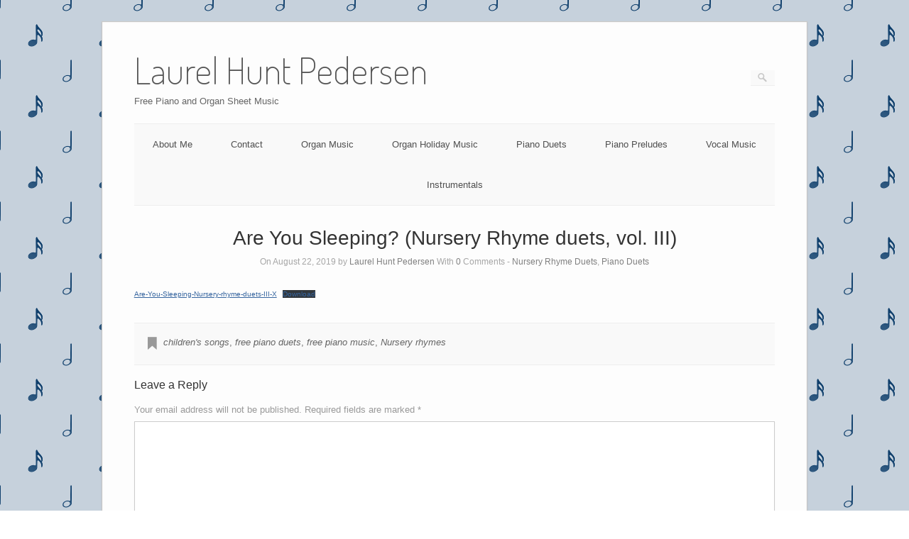

--- FILE ---
content_type: text/html; charset=UTF-8
request_url: https://www.laurelhuntpedersen.com/8848/are-you-sleeping-nursery-rhyme-duets-vol-iii/
body_size: 10275
content:
<!DOCTYPE html>
<html lang="en-US">
<head>
	<meta http-equiv="Content-Type" content="text/html; charset=UTF-8" />

	<link rel="profile" href="http://gmpg.org/xfn/11" />
	<link rel="pingback" href="https://www.laurelhuntpedersen.com/xmlrpc.php" />

	<title>Are You Sleeping? (Nursery Rhyme duets, vol. III) &#8211; Laurel Hunt Pedersen</title>
<meta name='robots' content='max-image-preview:large' />
<link rel='dns-prefetch' href='//stats.wp.com' />
<link rel='dns-prefetch' href='//fonts.googleapis.com' />
<link rel="alternate" type="application/rss+xml" title="Laurel Hunt Pedersen &raquo; Feed" href="https://www.laurelhuntpedersen.com/feed/" />
<link rel="alternate" type="application/rss+xml" title="Laurel Hunt Pedersen &raquo; Comments Feed" href="https://www.laurelhuntpedersen.com/comments/feed/" />
<link rel="alternate" type="application/rss+xml" title="Laurel Hunt Pedersen &raquo; Are You Sleeping? (Nursery Rhyme duets, vol. III) Comments Feed" href="https://www.laurelhuntpedersen.com/8848/are-you-sleeping-nursery-rhyme-duets-vol-iii/feed/" />
<link rel="alternate" title="oEmbed (JSON)" type="application/json+oembed" href="https://www.laurelhuntpedersen.com/wp-json/oembed/1.0/embed?url=https%3A%2F%2Fwww.laurelhuntpedersen.com%2F8848%2Fare-you-sleeping-nursery-rhyme-duets-vol-iii%2F" />
<link rel="alternate" title="oEmbed (XML)" type="text/xml+oembed" href="https://www.laurelhuntpedersen.com/wp-json/oembed/1.0/embed?url=https%3A%2F%2Fwww.laurelhuntpedersen.com%2F8848%2Fare-you-sleeping-nursery-rhyme-duets-vol-iii%2F&#038;format=xml" />
<style id='wp-img-auto-sizes-contain-inline-css' type='text/css'>
img:is([sizes=auto i],[sizes^="auto," i]){contain-intrinsic-size:3000px 1500px}
/*# sourceURL=wp-img-auto-sizes-contain-inline-css */
</style>
<style id='wp-emoji-styles-inline-css' type='text/css'>

	img.wp-smiley, img.emoji {
		display: inline !important;
		border: none !important;
		box-shadow: none !important;
		height: 1em !important;
		width: 1em !important;
		margin: 0 0.07em !important;
		vertical-align: -0.1em !important;
		background: none !important;
		padding: 0 !important;
	}
/*# sourceURL=wp-emoji-styles-inline-css */
</style>
<style id='wp-block-library-inline-css' type='text/css'>
:root{--wp-block-synced-color:#7a00df;--wp-block-synced-color--rgb:122,0,223;--wp-bound-block-color:var(--wp-block-synced-color);--wp-editor-canvas-background:#ddd;--wp-admin-theme-color:#007cba;--wp-admin-theme-color--rgb:0,124,186;--wp-admin-theme-color-darker-10:#006ba1;--wp-admin-theme-color-darker-10--rgb:0,107,160.5;--wp-admin-theme-color-darker-20:#005a87;--wp-admin-theme-color-darker-20--rgb:0,90,135;--wp-admin-border-width-focus:2px}@media (min-resolution:192dpi){:root{--wp-admin-border-width-focus:1.5px}}.wp-element-button{cursor:pointer}:root .has-very-light-gray-background-color{background-color:#eee}:root .has-very-dark-gray-background-color{background-color:#313131}:root .has-very-light-gray-color{color:#eee}:root .has-very-dark-gray-color{color:#313131}:root .has-vivid-green-cyan-to-vivid-cyan-blue-gradient-background{background:linear-gradient(135deg,#00d084,#0693e3)}:root .has-purple-crush-gradient-background{background:linear-gradient(135deg,#34e2e4,#4721fb 50%,#ab1dfe)}:root .has-hazy-dawn-gradient-background{background:linear-gradient(135deg,#faaca8,#dad0ec)}:root .has-subdued-olive-gradient-background{background:linear-gradient(135deg,#fafae1,#67a671)}:root .has-atomic-cream-gradient-background{background:linear-gradient(135deg,#fdd79a,#004a59)}:root .has-nightshade-gradient-background{background:linear-gradient(135deg,#330968,#31cdcf)}:root .has-midnight-gradient-background{background:linear-gradient(135deg,#020381,#2874fc)}:root{--wp--preset--font-size--normal:16px;--wp--preset--font-size--huge:42px}.has-regular-font-size{font-size:1em}.has-larger-font-size{font-size:2.625em}.has-normal-font-size{font-size:var(--wp--preset--font-size--normal)}.has-huge-font-size{font-size:var(--wp--preset--font-size--huge)}.has-text-align-center{text-align:center}.has-text-align-left{text-align:left}.has-text-align-right{text-align:right}.has-fit-text{white-space:nowrap!important}#end-resizable-editor-section{display:none}.aligncenter{clear:both}.items-justified-left{justify-content:flex-start}.items-justified-center{justify-content:center}.items-justified-right{justify-content:flex-end}.items-justified-space-between{justify-content:space-between}.screen-reader-text{border:0;clip-path:inset(50%);height:1px;margin:-1px;overflow:hidden;padding:0;position:absolute;width:1px;word-wrap:normal!important}.screen-reader-text:focus{background-color:#ddd;clip-path:none;color:#444;display:block;font-size:1em;height:auto;left:5px;line-height:normal;padding:15px 23px 14px;text-decoration:none;top:5px;width:auto;z-index:100000}html :where(.has-border-color){border-style:solid}html :where([style*=border-top-color]){border-top-style:solid}html :where([style*=border-right-color]){border-right-style:solid}html :where([style*=border-bottom-color]){border-bottom-style:solid}html :where([style*=border-left-color]){border-left-style:solid}html :where([style*=border-width]){border-style:solid}html :where([style*=border-top-width]){border-top-style:solid}html :where([style*=border-right-width]){border-right-style:solid}html :where([style*=border-bottom-width]){border-bottom-style:solid}html :where([style*=border-left-width]){border-left-style:solid}html :where(img[class*=wp-image-]){height:auto;max-width:100%}:where(figure){margin:0 0 1em}html :where(.is-position-sticky){--wp-admin--admin-bar--position-offset:var(--wp-admin--admin-bar--height,0px)}@media screen and (max-width:600px){html :where(.is-position-sticky){--wp-admin--admin-bar--position-offset:0px}}

/*# sourceURL=wp-block-library-inline-css */
</style><style id='wp-block-file-inline-css' type='text/css'>
.wp-block-file{box-sizing:border-box}.wp-block-file:not(.wp-element-button){font-size:.8em}.wp-block-file.aligncenter{text-align:center}.wp-block-file.alignright{text-align:right}.wp-block-file *+.wp-block-file__button{margin-left:.75em}:where(.wp-block-file){margin-bottom:1.5em}.wp-block-file__embed{margin-bottom:1em}:where(.wp-block-file__button){border-radius:2em;display:inline-block;padding:.5em 1em}:where(.wp-block-file__button):where(a):active,:where(.wp-block-file__button):where(a):focus,:where(.wp-block-file__button):where(a):hover,:where(.wp-block-file__button):where(a):visited{box-shadow:none;color:#fff;opacity:.85;text-decoration:none}
/*# sourceURL=https://www.laurelhuntpedersen.com/wp-includes/blocks/file/style.min.css */
</style>
<style id='global-styles-inline-css' type='text/css'>
:root{--wp--preset--aspect-ratio--square: 1;--wp--preset--aspect-ratio--4-3: 4/3;--wp--preset--aspect-ratio--3-4: 3/4;--wp--preset--aspect-ratio--3-2: 3/2;--wp--preset--aspect-ratio--2-3: 2/3;--wp--preset--aspect-ratio--16-9: 16/9;--wp--preset--aspect-ratio--9-16: 9/16;--wp--preset--color--black: #000000;--wp--preset--color--cyan-bluish-gray: #abb8c3;--wp--preset--color--white: #ffffff;--wp--preset--color--pale-pink: #f78da7;--wp--preset--color--vivid-red: #cf2e2e;--wp--preset--color--luminous-vivid-orange: #ff6900;--wp--preset--color--luminous-vivid-amber: #fcb900;--wp--preset--color--light-green-cyan: #7bdcb5;--wp--preset--color--vivid-green-cyan: #00d084;--wp--preset--color--pale-cyan-blue: #8ed1fc;--wp--preset--color--vivid-cyan-blue: #0693e3;--wp--preset--color--vivid-purple: #9b51e0;--wp--preset--gradient--vivid-cyan-blue-to-vivid-purple: linear-gradient(135deg,rgb(6,147,227) 0%,rgb(155,81,224) 100%);--wp--preset--gradient--light-green-cyan-to-vivid-green-cyan: linear-gradient(135deg,rgb(122,220,180) 0%,rgb(0,208,130) 100%);--wp--preset--gradient--luminous-vivid-amber-to-luminous-vivid-orange: linear-gradient(135deg,rgb(252,185,0) 0%,rgb(255,105,0) 100%);--wp--preset--gradient--luminous-vivid-orange-to-vivid-red: linear-gradient(135deg,rgb(255,105,0) 0%,rgb(207,46,46) 100%);--wp--preset--gradient--very-light-gray-to-cyan-bluish-gray: linear-gradient(135deg,rgb(238,238,238) 0%,rgb(169,184,195) 100%);--wp--preset--gradient--cool-to-warm-spectrum: linear-gradient(135deg,rgb(74,234,220) 0%,rgb(151,120,209) 20%,rgb(207,42,186) 40%,rgb(238,44,130) 60%,rgb(251,105,98) 80%,rgb(254,248,76) 100%);--wp--preset--gradient--blush-light-purple: linear-gradient(135deg,rgb(255,206,236) 0%,rgb(152,150,240) 100%);--wp--preset--gradient--blush-bordeaux: linear-gradient(135deg,rgb(254,205,165) 0%,rgb(254,45,45) 50%,rgb(107,0,62) 100%);--wp--preset--gradient--luminous-dusk: linear-gradient(135deg,rgb(255,203,112) 0%,rgb(199,81,192) 50%,rgb(65,88,208) 100%);--wp--preset--gradient--pale-ocean: linear-gradient(135deg,rgb(255,245,203) 0%,rgb(182,227,212) 50%,rgb(51,167,181) 100%);--wp--preset--gradient--electric-grass: linear-gradient(135deg,rgb(202,248,128) 0%,rgb(113,206,126) 100%);--wp--preset--gradient--midnight: linear-gradient(135deg,rgb(2,3,129) 0%,rgb(40,116,252) 100%);--wp--preset--font-size--small: 13px;--wp--preset--font-size--medium: 20px;--wp--preset--font-size--large: 36px;--wp--preset--font-size--x-large: 42px;--wp--preset--spacing--20: 0.44rem;--wp--preset--spacing--30: 0.67rem;--wp--preset--spacing--40: 1rem;--wp--preset--spacing--50: 1.5rem;--wp--preset--spacing--60: 2.25rem;--wp--preset--spacing--70: 3.38rem;--wp--preset--spacing--80: 5.06rem;--wp--preset--shadow--natural: 6px 6px 9px rgba(0, 0, 0, 0.2);--wp--preset--shadow--deep: 12px 12px 50px rgba(0, 0, 0, 0.4);--wp--preset--shadow--sharp: 6px 6px 0px rgba(0, 0, 0, 0.2);--wp--preset--shadow--outlined: 6px 6px 0px -3px rgb(255, 255, 255), 6px 6px rgb(0, 0, 0);--wp--preset--shadow--crisp: 6px 6px 0px rgb(0, 0, 0);}:where(.is-layout-flex){gap: 0.5em;}:where(.is-layout-grid){gap: 0.5em;}body .is-layout-flex{display: flex;}.is-layout-flex{flex-wrap: wrap;align-items: center;}.is-layout-flex > :is(*, div){margin: 0;}body .is-layout-grid{display: grid;}.is-layout-grid > :is(*, div){margin: 0;}:where(.wp-block-columns.is-layout-flex){gap: 2em;}:where(.wp-block-columns.is-layout-grid){gap: 2em;}:where(.wp-block-post-template.is-layout-flex){gap: 1.25em;}:where(.wp-block-post-template.is-layout-grid){gap: 1.25em;}.has-black-color{color: var(--wp--preset--color--black) !important;}.has-cyan-bluish-gray-color{color: var(--wp--preset--color--cyan-bluish-gray) !important;}.has-white-color{color: var(--wp--preset--color--white) !important;}.has-pale-pink-color{color: var(--wp--preset--color--pale-pink) !important;}.has-vivid-red-color{color: var(--wp--preset--color--vivid-red) !important;}.has-luminous-vivid-orange-color{color: var(--wp--preset--color--luminous-vivid-orange) !important;}.has-luminous-vivid-amber-color{color: var(--wp--preset--color--luminous-vivid-amber) !important;}.has-light-green-cyan-color{color: var(--wp--preset--color--light-green-cyan) !important;}.has-vivid-green-cyan-color{color: var(--wp--preset--color--vivid-green-cyan) !important;}.has-pale-cyan-blue-color{color: var(--wp--preset--color--pale-cyan-blue) !important;}.has-vivid-cyan-blue-color{color: var(--wp--preset--color--vivid-cyan-blue) !important;}.has-vivid-purple-color{color: var(--wp--preset--color--vivid-purple) !important;}.has-black-background-color{background-color: var(--wp--preset--color--black) !important;}.has-cyan-bluish-gray-background-color{background-color: var(--wp--preset--color--cyan-bluish-gray) !important;}.has-white-background-color{background-color: var(--wp--preset--color--white) !important;}.has-pale-pink-background-color{background-color: var(--wp--preset--color--pale-pink) !important;}.has-vivid-red-background-color{background-color: var(--wp--preset--color--vivid-red) !important;}.has-luminous-vivid-orange-background-color{background-color: var(--wp--preset--color--luminous-vivid-orange) !important;}.has-luminous-vivid-amber-background-color{background-color: var(--wp--preset--color--luminous-vivid-amber) !important;}.has-light-green-cyan-background-color{background-color: var(--wp--preset--color--light-green-cyan) !important;}.has-vivid-green-cyan-background-color{background-color: var(--wp--preset--color--vivid-green-cyan) !important;}.has-pale-cyan-blue-background-color{background-color: var(--wp--preset--color--pale-cyan-blue) !important;}.has-vivid-cyan-blue-background-color{background-color: var(--wp--preset--color--vivid-cyan-blue) !important;}.has-vivid-purple-background-color{background-color: var(--wp--preset--color--vivid-purple) !important;}.has-black-border-color{border-color: var(--wp--preset--color--black) !important;}.has-cyan-bluish-gray-border-color{border-color: var(--wp--preset--color--cyan-bluish-gray) !important;}.has-white-border-color{border-color: var(--wp--preset--color--white) !important;}.has-pale-pink-border-color{border-color: var(--wp--preset--color--pale-pink) !important;}.has-vivid-red-border-color{border-color: var(--wp--preset--color--vivid-red) !important;}.has-luminous-vivid-orange-border-color{border-color: var(--wp--preset--color--luminous-vivid-orange) !important;}.has-luminous-vivid-amber-border-color{border-color: var(--wp--preset--color--luminous-vivid-amber) !important;}.has-light-green-cyan-border-color{border-color: var(--wp--preset--color--light-green-cyan) !important;}.has-vivid-green-cyan-border-color{border-color: var(--wp--preset--color--vivid-green-cyan) !important;}.has-pale-cyan-blue-border-color{border-color: var(--wp--preset--color--pale-cyan-blue) !important;}.has-vivid-cyan-blue-border-color{border-color: var(--wp--preset--color--vivid-cyan-blue) !important;}.has-vivid-purple-border-color{border-color: var(--wp--preset--color--vivid-purple) !important;}.has-vivid-cyan-blue-to-vivid-purple-gradient-background{background: var(--wp--preset--gradient--vivid-cyan-blue-to-vivid-purple) !important;}.has-light-green-cyan-to-vivid-green-cyan-gradient-background{background: var(--wp--preset--gradient--light-green-cyan-to-vivid-green-cyan) !important;}.has-luminous-vivid-amber-to-luminous-vivid-orange-gradient-background{background: var(--wp--preset--gradient--luminous-vivid-amber-to-luminous-vivid-orange) !important;}.has-luminous-vivid-orange-to-vivid-red-gradient-background{background: var(--wp--preset--gradient--luminous-vivid-orange-to-vivid-red) !important;}.has-very-light-gray-to-cyan-bluish-gray-gradient-background{background: var(--wp--preset--gradient--very-light-gray-to-cyan-bluish-gray) !important;}.has-cool-to-warm-spectrum-gradient-background{background: var(--wp--preset--gradient--cool-to-warm-spectrum) !important;}.has-blush-light-purple-gradient-background{background: var(--wp--preset--gradient--blush-light-purple) !important;}.has-blush-bordeaux-gradient-background{background: var(--wp--preset--gradient--blush-bordeaux) !important;}.has-luminous-dusk-gradient-background{background: var(--wp--preset--gradient--luminous-dusk) !important;}.has-pale-ocean-gradient-background{background: var(--wp--preset--gradient--pale-ocean) !important;}.has-electric-grass-gradient-background{background: var(--wp--preset--gradient--electric-grass) !important;}.has-midnight-gradient-background{background: var(--wp--preset--gradient--midnight) !important;}.has-small-font-size{font-size: var(--wp--preset--font-size--small) !important;}.has-medium-font-size{font-size: var(--wp--preset--font-size--medium) !important;}.has-large-font-size{font-size: var(--wp--preset--font-size--large) !important;}.has-x-large-font-size{font-size: var(--wp--preset--font-size--x-large) !important;}
/*# sourceURL=global-styles-inline-css */
</style>

<style id='classic-theme-styles-inline-css' type='text/css'>
/*! This file is auto-generated */
.wp-block-button__link{color:#fff;background-color:#32373c;border-radius:9999px;box-shadow:none;text-decoration:none;padding:calc(.667em + 2px) calc(1.333em + 2px);font-size:1.125em}.wp-block-file__button{background:#32373c;color:#fff;text-decoration:none}
/*# sourceURL=/wp-includes/css/classic-themes.min.css */
</style>
<link rel='stylesheet' id='cntctfrm_form_style-css' href='https://www.laurelhuntpedersen.com/wp-content/plugins/contact-form-plugin/css/form_style.css?ver=4.3.5' type='text/css' media='all' />
<link rel='stylesheet' id='origami-css' href='https://www.laurelhuntpedersen.com/wp-content/themes/origami/style.css?ver=1.10.2' type='text/css' media='all' />
<link rel='stylesheet' id='flexslider-css' href='https://www.laurelhuntpedersen.com/wp-content/themes/origami/css/flexslider.css?ver=2.0' type='text/css' media='all' />
<link rel='stylesheet' id='google-webfonts-css' href='https://fonts.googleapis.com/css?family=Terminal+Dosis%3A200%2C400&#038;ver=6.9' type='text/css' media='all' />
<link rel='stylesheet' id='origami-woocommerce-style-css' href='https://www.laurelhuntpedersen.com/wp-content/themes/origami/woocommerce.css?ver=1.10.2' type='text/css' media='all' />
<link rel='stylesheet' id='siteorigin-mobilenav-css' href='https://www.laurelhuntpedersen.com/wp-content/themes/origami/inc/mobilenav/css/mobilenav.css?ver=1.10.2' type='text/css' media='all' />
<script type="text/javascript" src="https://www.laurelhuntpedersen.com/wp-includes/js/jquery/jquery.min.js?ver=3.7.1" id="jquery-core-js"></script>
<script type="text/javascript" src="https://www.laurelhuntpedersen.com/wp-includes/js/jquery/jquery-migrate.min.js?ver=3.4.1" id="jquery-migrate-js"></script>
<script type="text/javascript" src="https://www.laurelhuntpedersen.com/wp-content/themes/origami/js/origami.min.js?ver=1.10.2" id="origami-js"></script>
<script type="text/javascript" src="https://www.laurelhuntpedersen.com/wp-content/themes/origami/js/jquery.flexslider.min.js?ver=2.1" id="flexslider-js"></script>
<script type="text/javascript" id="siteorigin-mobilenav-js-extra">
/* <![CDATA[ */
var mobileNav = {"search":{"url":"https://www.laurelhuntpedersen.com","placeholder":"Search"},"text":{"navigate":"Menu","back":"Back","close":"Close"},"nextIconUrl":"https://www.laurelhuntpedersen.com/wp-content/themes/origami/inc/mobilenav/images/next.png"};
//# sourceURL=siteorigin-mobilenav-js-extra
/* ]]> */
</script>
<script type="text/javascript" src="https://www.laurelhuntpedersen.com/wp-content/themes/origami/inc/mobilenav/js/mobilenav.min.js?ver=1.10.2" id="siteorigin-mobilenav-js"></script>
<link rel="https://api.w.org/" href="https://www.laurelhuntpedersen.com/wp-json/" /><link rel="alternate" title="JSON" type="application/json" href="https://www.laurelhuntpedersen.com/wp-json/wp/v2/posts/8848" /><link rel="EditURI" type="application/rsd+xml" title="RSD" href="https://www.laurelhuntpedersen.com/xmlrpc.php?rsd" />
<meta name="generator" content="WordPress 6.9" />
<link rel="canonical" href="https://www.laurelhuntpedersen.com/8848/are-you-sleeping-nursery-rhyme-duets-vol-iii/" />
<link rel='shortlink' href='https://wp.me/p4jbwj-2iI' />
	<style>img#wpstats{display:none}</style>
		<meta name="viewport" content="width=device-width, initial-scale=1" /><meta http-equiv="X-UA-Compatible" content="IE=edge" />		<style type="text/css">
			.so-mobilenav-mobile + * { display: none; }
			@media screen and (max-width: 480px) { .so-mobilenav-mobile + * { display: block; } .so-mobilenav-standard + * { display: none; } .site-navigation #search-icon { display: none; } }
		</style>
	<style type="text/css" id="custom-background-css">
body.custom-background { background-image: url("https://www.laurelhuntpedersen.com/wp-content/uploads/2013/11/notebg_smaller.png"); background-position: left top; background-size: auto; background-repeat: repeat; background-attachment: fixed; }
</style>
		<style type="text/css" media="screen">
		#footer-widgets .widget { width: 33.333%; }
		@media screen and (max-width: 640px) {
			#footer-widgets .widget { width: auto; float: none; }
		}
	</style>
		<!--[if lt IE 9]>
	<script src="https://www.laurelhuntpedersen.com/wp-content/themes/origami/js/html5shiv.js" type="text/javascript"></script>
	<![endif]-->
	<!--[if (gte IE 6)&(lte IE 8)]>
	<script type="text/javascript" src="https://www.laurelhuntpedersen.com/wp-content/themes/origami/js/selectivizr.js"></script>
	<![endif]-->
	<style type="text/css" id="customizer-css"></style></head>

<body class="wp-singular post-template-default single single-post postid-8848 single-format-standard custom-background wp-theme-origami mobilenav">

<div class="container">

	
	<div id="page-container">
		<a class="skip-link screen-reader-text" href="#content">Skip to content</a>

		
		<div id="logo" >
	<a href="https://www.laurelhuntpedersen.com/" title="Free Piano and Organ Sheet Music" class="logo-link">
					<h1 class="logo">Laurel Hunt Pedersen</h1><br/>
			<h3 class="logo">Free Piano and Organ Sheet Music</h3>
			</a>
	<form role="search" method="get" id="searchform" class="searchform" action="https://www.laurelhuntpedersen.com/">
				<div>
					<label class="screen-reader-text" for="s">Search for:</label>
					<input type="text" value="" name="s" id="s" />
					<input type="submit" id="searchsubmit" value="Search" />
				</div>
			</form></div>


		
		<nav id="menu" class="primary">
	<div id="so-mobilenav-standard-1" data-id="1" class="so-mobilenav-standard"></div><div class="menu-menu-1-container"><ul id="main-menu" class="menu"><li id="menu-item-41" class="menu-item menu-item-type-post_type menu-item-object-page menu-item-41"><a href="https://www.laurelhuntpedersen.com/about-me/">About Me</a></li>
<li id="menu-item-50" class="menu-item menu-item-type-post_type menu-item-object-page menu-item-50"><a href="https://www.laurelhuntpedersen.com/contact/">Contact</a></li>
<li id="menu-item-320" class="menu-item menu-item-type-post_type menu-item-object-page menu-item-320"><a href="https://www.laurelhuntpedersen.com/organ-music/">Organ Music</a></li>
<li id="menu-item-18652" class="menu-item menu-item-type-post_type menu-item-object-page menu-item-18652"><a href="https://www.laurelhuntpedersen.com/organ-holiday-music/">Organ Holiday Music</a></li>
<li id="menu-item-4658" class="menu-item menu-item-type-post_type menu-item-object-page menu-item-4658"><a href="https://www.laurelhuntpedersen.com/piano-music/piano-duets/">Piano Duets</a></li>
<li id="menu-item-4659" class="menu-item menu-item-type-post_type menu-item-object-page menu-item-4659"><a href="https://www.laurelhuntpedersen.com/piano-music/piano-preludes/">Piano Preludes</a></li>
<li id="menu-item-6706" class="menu-item menu-item-type-post_type menu-item-object-page menu-item-6706"><a href="https://www.laurelhuntpedersen.com/vocal-music/">Vocal Music</a></li>
<li id="menu-item-10630" class="menu-item menu-item-type-post_type menu-item-object-page menu-item-10630"><a href="https://www.laurelhuntpedersen.com/instrumentals/">Instrumentals</a></li>
</ul></div><div id="so-mobilenav-mobile-1" data-id="1" class="so-mobilenav-mobile"></div><div class="menu-mobilenav-container"><ul id="mobile-nav-item-wrap-1" class="menu"><li><a href="#" class="mobilenav-main-link" data-id="1"><span class="mobile-nav-icon"></span>Menu</a></li></ul></div></nav>
<div id="content">			<div class="post-8848 post type-post status-publish format-standard hentry category-nursery-rhyme-duets category-piano-duets tag-childrens-songs tag-free-piano-duets tag-free-piano-music tag-nursery-rhymes content-columns-1">

			
							<h1 class="entry-title">
											Are You Sleeping? (Nursery Rhyme duets, vol. III)									</h1>

				<div class="post-info">
					On August 22, 2019					by <a href="https://www.laurelhuntpedersen.com/author/laurelhuntpedersengmail-com/">Laurel Hunt Pedersen</a>					With					<strong>0</strong> Comments
										- <a href="https://www.laurelhuntpedersen.com/category/piano-duets/nursery-rhyme-duets/" rel="category tag">Nursery Rhyme Duets</a>, <a href="https://www.laurelhuntpedersen.com/category/piano-duets/" rel="category tag">Piano Duets</a>									</div>
			
						<div class="content column-1">
				
				
<div class="wp-block-file"><a href="http://www.laurelhuntpedersen.com/wp-content/uploads/2019/08/Are-You-Sleeping-Nursery-rhyme-duets-III-X.pdf">Are-You-Sleeping-Nursery-rhyme-duets-III-X</a><a href="http://www.laurelhuntpedersen.com/wp-content/uploads/2019/08/Are-You-Sleeping-Nursery-rhyme-duets-III-X.pdf" class="wp-block-file__button" download>Download</a></div>
				<div class="clear"></div>
			</div>

			
										<div class="below-content tagged">
											<div class="tags">
							<div class="origami-icon-tag"></div>
							<div class="the_tags">
								<a href="https://www.laurelhuntpedersen.com/tag/childrens-songs/" rel="tag">children's songs</a>, <a href="https://www.laurelhuntpedersen.com/tag/free-piano-duets/" rel="tag">free piano duets</a>, <a href="https://www.laurelhuntpedersen.com/tag/free-piano-music/" rel="tag">free piano music</a>, <a href="https://www.laurelhuntpedersen.com/tag/nursery-rhymes/" rel="tag">Nursery rhymes</a>							</div>
						</div>
					
					
					<div class="clear"></div>
				</div>

			
			
			
	<a name="comments"></a>
	<div id="comments" class="section">
			
			<div id="respond" class="comment-respond">
		<h3 id="reply-title" class="comment-reply-title">Leave a Reply <small><a rel="nofollow" id="cancel-comment-reply-link" href="/8848/are-you-sleeping-nursery-rhyme-duets-vol-iii/#respond" style="display:none;">Cancel reply</a></small></h3><form action="https://www.laurelhuntpedersen.com/wp-comments-post.php" method="post" id="commentform" class="comment-form"><p class="comment-notes"><span id="email-notes">Your email address will not be published.</span> <span class="required-field-message">Required fields are marked <span class="required">*</span></span></p><textarea id="comment" name="comment" cols="45" rows="8" aria-required="true"></textarea><input name="author" type="text" placeholder="Name*" value="" required />
<input name="email" type="text" placeholder="Email*" value="" required />
<input name="url" type="text" placeholder="Website" value="" />
<p class="comment-form-cookies-consent"><input id="wp-comment-cookies-consent" name="wp-comment-cookies-consent" type="checkbox" value="yes" /> <label for="wp-comment-cookies-consent">Save my name, email, and website in this browser for the next time I comment.</label></p>
<p class="form-submit"><input name="submit" type="submit" id="submit" class="submit" value="Post Comment" /> <input type='hidden' name='comment_post_ID' value='8848' id='comment_post_ID' />
<input type='hidden' name='comment_parent' id='comment_parent' value='0' />
</p><p style="display: none;"><input type="hidden" id="akismet_comment_nonce" name="akismet_comment_nonce" value="0e24e4043c" /></p><p style="display: none !important;" class="akismet-fields-container" data-prefix="ak_"><label>&#916;<textarea name="ak_hp_textarea" cols="45" rows="8" maxlength="100"></textarea></label><input type="hidden" id="ak_js_1" name="ak_js" value="81"/><script>document.getElementById( "ak_js_1" ).setAttribute( "value", ( new Date() ).getTime() );</script></p></form>	</div><!-- #respond -->
	<p class="akismet_comment_form_privacy_notice">This site uses Akismet to reduce spam. <a href="https://akismet.com/privacy/" target="_blank" rel="nofollow noopener">Learn how your comment data is processed.</a></p>	</div>


		</div>
		</div>

<div id="posts-nav">
	</div>

		


		
			
			<div id="footer-widgets">
	<div id="footer-widgets-wrapper">
		<div id="text-2" class="cell widget widget_text"><h2 class="widgettitle">Support this site!</h2>
			<div class="textwidget"><p>Help support Laurel and keep this site running. Just click the button below and make a donation today!</p>

<div style='text-align:center;'><!-- Begin PayPal Donations by https://www.tipsandtricks-hq.com/paypal-donations-widgets-plugin -->

<form action="https://www.paypal.com/cgi-bin/webscr" method="post">
    <div class="paypal-donations">
        <input type="hidden" name="cmd" value="_donations" />
        <input type="hidden" name="bn" value="TipsandTricks_SP" />
        <input type="hidden" name="business" value="laurelhuntpedersen@gmail.com" />
        <input type="hidden" name="item_name" value="Laurel Hunt Pedersen - Piano and Organ Music" />
        <input type="hidden" name="rm" value="0" />
        <input type="hidden" name="currency_code" value="USD" />
        <input type="image" style="cursor: pointer;" src="https://www.paypalobjects.com/en_US/i/btn/btn_donateCC_LG.gif" name="submit" alt="PayPal - The safer, easier way to pay online." />
        <img alt="" src="https://www.paypalobjects.com/en_US/i/scr/pixel.gif" width="1" height="1" />
    </div>
</form>
<!-- End PayPal Donations -->
</div></div>
		</div>
		<div id="recent-posts-2" class="cell widget widget_recent_entries">
		<h2 class="widgettitle">Recent Posts</h2>

		<ul>
											<li>
					<a href="https://www.laurelhuntpedersen.com/22460/who-is-on-the-lords-side-triumph-organ-preludes/">Who Is On The Lord&#8217;s Side? (Triumph organ preludes)</a>
									</li>
											<li>
					<a href="https://www.laurelhuntpedersen.com/22456/were-marching-to-zion-triumph-organ-preludes/">We&#8217;re Marching To Zion (Triumph organ preludes)</a>
									</li>
											<li>
					<a href="https://www.laurelhuntpedersen.com/22452/throw-out-the-life-line-triumph-organ-preludes/">Throw Out The Life-Line (Triumph organ preludes)</a>
									</li>
											<li>
					<a href="https://www.laurelhuntpedersen.com/22448/stand-up-for-jesus-triumph-organ-preludes/">Stand Up For Jesus (Triumph organ preludes)</a>
									</li>
											<li>
					<a href="https://www.laurelhuntpedersen.com/22444/spirit-of-god-descend-upon-my-heart-triumph-organ-preludes/">Spirit Of God, Descend Upon My Heart (Triumph organ preludes)</a>
									</li>
					</ul>

		</div><div id="tag_cloud-2" class="cell widget widget_tag_cloud"><h2 class="widgettitle">Tags</h2>
<div class="tagcloud"><a href="https://www.laurelhuntpedersen.com/tag/arrangement/" class="tag-cloud-link tag-link-26 tag-link-position-1" style="font-size: 11.684210526316pt;" aria-label="arrangement (76 items)">arrangement</a>
<a href="https://www.laurelhuntpedersen.com/tag/childrens-music/" class="tag-cloud-link tag-link-113 tag-link-position-2" style="font-size: 10pt;" aria-label="children&#039;s music (53 items)">children&#039;s music</a>
<a href="https://www.laurelhuntpedersen.com/tag/childrens-songbook/" class="tag-cloud-link tag-link-49 tag-link-position-3" style="font-size: 10.736842105263pt;" aria-label="children&#039;s songbook (62 items)">children&#039;s songbook</a>
<a href="https://www.laurelhuntpedersen.com/tag/christmas/" class="tag-cloud-link tag-link-10 tag-link-position-4" style="font-size: 10.631578947368pt;" aria-label="Christmas (60 items)">Christmas</a>
<a href="https://www.laurelhuntpedersen.com/tag/easter/" class="tag-cloud-link tag-link-36 tag-link-position-5" style="font-size: 8.9473684210526pt;" aria-label="Easter (42 items)">Easter</a>
<a href="https://www.laurelhuntpedersen.com/tag/family/" class="tag-cloud-link tag-link-61 tag-link-position-6" style="font-size: 8.6315789473684pt;" aria-label="family (39 items)">family</a>
<a href="https://www.laurelhuntpedersen.com/tag/free/" class="tag-cloud-link tag-link-12 tag-link-position-7" style="font-size: 17.473684210526pt;" aria-label="Free (273 items)">Free</a>
<a href="https://www.laurelhuntpedersen.com/tag/free-childrens-music/" class="tag-cloud-link tag-link-627 tag-link-position-8" style="font-size: 9.5789473684211pt;" aria-label="free children&#039;s music (48 items)">free children&#039;s music</a>
<a href="https://www.laurelhuntpedersen.com/tag/free-christmas-carol-duets/" class="tag-cloud-link tag-link-4047 tag-link-position-9" style="font-size: 11.578947368421pt;" aria-label="free Christmas carol duets (75 items)">free Christmas carol duets</a>
<a href="https://www.laurelhuntpedersen.com/tag/free-christmas-carols/" class="tag-cloud-link tag-link-744 tag-link-position-10" style="font-size: 9.1578947368421pt;" aria-label="free Christmas Carols (44 items)">free Christmas Carols</a>
<a href="https://www.laurelhuntpedersen.com/tag/free-christmas-carols-for-organ/" class="tag-cloud-link tag-link-2704 tag-link-position-11" style="font-size: 8pt;" aria-label="free Christmas carols for organ (34 items)">free Christmas carols for organ</a>
<a href="https://www.laurelhuntpedersen.com/tag/free-christmas-music/" class="tag-cloud-link tag-link-722 tag-link-position-12" style="font-size: 9.4736842105263pt;" aria-label="free Christmas music (47 items)">free Christmas music</a>
<a href="https://www.laurelhuntpedersen.com/tag/free-duets-for-children/" class="tag-cloud-link tag-link-1856 tag-link-position-13" style="font-size: 9.2631578947368pt;" aria-label="free duets for children (45 items)">free duets for children</a>
<a href="https://www.laurelhuntpedersen.com/tag/free-music-for-children-2/" class="tag-cloud-link tag-link-1764 tag-link-position-14" style="font-size: 12.210526315789pt;" aria-label="free music for children (87 items)">free music for children</a>
<a href="https://www.laurelhuntpedersen.com/tag/free-music-for-children/" class="tag-cloud-link tag-link-1553 tag-link-position-15" style="font-size: 8.5263157894737pt;" aria-label="free music for children&#039; (38 items)">free music for children&#039;</a>
<a href="https://www.laurelhuntpedersen.com/tag/free-organ-arrangements/" class="tag-cloud-link tag-link-1515 tag-link-position-16" style="font-size: 11.263157894737pt;" aria-label="free organ arrangements (69 items)">free organ arrangements</a>
<a href="https://www.laurelhuntpedersen.com/tag/free-organ-music/" class="tag-cloud-link tag-link-869 tag-link-position-17" style="font-size: 18.421052631579pt;" aria-label="free organ music (338 items)">free organ music</a>
<a href="https://www.laurelhuntpedersen.com/tag/free-organ-preludes/" class="tag-cloud-link tag-link-868 tag-link-position-18" style="font-size: 22pt;" aria-label="free organ preludes (734 items)">free organ preludes</a>
<a href="https://www.laurelhuntpedersen.com/tag/free-organ-preludes-for-christmas/" class="tag-cloud-link tag-link-1948 tag-link-position-19" style="font-size: 10.315789473684pt;" aria-label="free organ preludes for Christmas (56 items)">free organ preludes for Christmas</a>
<a href="https://www.laurelhuntpedersen.com/tag/free-piano-arrangements/" class="tag-cloud-link tag-link-1528 tag-link-position-20" style="font-size: 8.7368421052632pt;" aria-label="free piano arrangements (40 items)">free piano arrangements</a>
<a href="https://www.laurelhuntpedersen.com/tag/free-piano-duets/" class="tag-cloud-link tag-link-596 tag-link-position-21" style="font-size: 20.315789473684pt;" aria-label="free piano duets (513 items)">free piano duets</a>
<a href="https://www.laurelhuntpedersen.com/tag/free-piano-music/" class="tag-cloud-link tag-link-593 tag-link-position-22" style="font-size: 20.526315789474pt;" aria-label="free piano music (536 items)">free piano music</a>
<a href="https://www.laurelhuntpedersen.com/tag/free-piano-preludes/" class="tag-cloud-link tag-link-1474 tag-link-position-23" style="font-size: 8.3157894736842pt;" aria-label="free piano preludes (36 items)">free piano preludes</a>
<a href="https://www.laurelhuntpedersen.com/tag/gratitude/" class="tag-cloud-link tag-link-85 tag-link-position-24" style="font-size: 11.894736842105pt;" aria-label="gratitude (80 items)">gratitude</a>
<a href="https://www.laurelhuntpedersen.com/tag/hymn/" class="tag-cloud-link tag-link-21 tag-link-position-25" style="font-size: 8.9473684210526pt;" aria-label="hymn (42 items)">hymn</a>
<a href="https://www.laurelhuntpedersen.com/tag/hymn-arrangement/" class="tag-cloud-link tag-link-29 tag-link-position-26" style="font-size: 12.736842105263pt;" aria-label="hymn arrangement (96 items)">hymn arrangement</a>
<a href="https://www.laurelhuntpedersen.com/tag/laurel-hunt-pedersen-arrangements/" class="tag-cloud-link tag-link-2522 tag-link-position-27" style="font-size: 15.473684210526pt;" aria-label="Laurel Hunt Pedersen arrangements (178 items)">Laurel Hunt Pedersen arrangements</a>
<a href="https://www.laurelhuntpedersen.com/tag/laurel-hunt-pedersen-duets/" class="tag-cloud-link tag-link-2976 tag-link-position-28" style="font-size: 8.7368421052632pt;" aria-label="Laurel Hunt Pedersen duets (40 items)">Laurel Hunt Pedersen duets</a>
<a href="https://www.laurelhuntpedersen.com/tag/laurel-hunt-pedersen-music/" class="tag-cloud-link tag-link-2485 tag-link-position-29" style="font-size: 21.684210526316pt;" aria-label="Laurel Hunt Pedersen music (687 items)">Laurel Hunt Pedersen music</a>
<a href="https://www.laurelhuntpedersen.com/tag/laurel-hunt-pedersen-preludes/" class="tag-cloud-link tag-link-2588 tag-link-position-30" style="font-size: 16.736842105263pt;" aria-label="Laurel Hunt Pedersen preludes (233 items)">Laurel Hunt Pedersen preludes</a>
<a href="https://www.laurelhuntpedersen.com/tag/laurel-hunt-pedersen-works/" class="tag-cloud-link tag-link-3436 tag-link-position-31" style="font-size: 13.157894736842pt;" aria-label="Laurel Hunt Pedersen works (106 items)">Laurel Hunt Pedersen works</a>
<a href="https://www.laurelhuntpedersen.com/tag/lds/" class="tag-cloud-link tag-link-9 tag-link-position-32" style="font-size: 14.947368421053pt;" aria-label="lds (159 items)">lds</a>
<a href="https://www.laurelhuntpedersen.com/tag/music-for-children/" class="tag-cloud-link tag-link-1546 tag-link-position-33" style="font-size: 8pt;" aria-label="music for children (34 items)">music for children</a>
<a href="https://www.laurelhuntpedersen.com/tag/organ/" class="tag-cloud-link tag-link-11 tag-link-position-34" style="font-size: 12.315789473684pt;" aria-label="Organ (88 items)">Organ</a>
<a href="https://www.laurelhuntpedersen.com/tag/organ-prelude/" class="tag-cloud-link tag-link-88 tag-link-position-35" style="font-size: 10.315789473684pt;" aria-label="organ prelude (56 items)">organ prelude</a>
<a href="https://www.laurelhuntpedersen.com/tag/organ-preludes/" class="tag-cloud-link tag-link-200 tag-link-position-36" style="font-size: 9.2631578947368pt;" aria-label="organ preludes (45 items)">organ preludes</a>
<a href="https://www.laurelhuntpedersen.com/tag/pedersen-arrangements/" class="tag-cloud-link tag-link-2493 tag-link-position-37" style="font-size: 19.263157894737pt;" aria-label="Pedersen arrangements (405 items)">Pedersen arrangements</a>
<a href="https://www.laurelhuntpedersen.com/tag/pedersen-music/" class="tag-cloud-link tag-link-2486 tag-link-position-38" style="font-size: 13.894736842105pt;" aria-label="Pedersen music (124 items)">Pedersen music</a>
<a href="https://www.laurelhuntpedersen.com/tag/pedersen-organ-preludes/" class="tag-cloud-link tag-link-2717 tag-link-position-39" style="font-size: 11.578947368421pt;" aria-label="Pedersen organ preludes (74 items)">Pedersen organ preludes</a>
<a href="https://www.laurelhuntpedersen.com/tag/pedersen-preludes/" class="tag-cloud-link tag-link-2490 tag-link-position-40" style="font-size: 20.526315789474pt;" aria-label="Pedersen preludes (531 items)">Pedersen preludes</a>
<a href="https://www.laurelhuntpedersen.com/tag/piano-preludes/" class="tag-cloud-link tag-link-393 tag-link-position-41" style="font-size: 8.4210526315789pt;" aria-label="piano preludes (37 items)">piano preludes</a>
<a href="https://www.laurelhuntpedersen.com/tag/prelude/" class="tag-cloud-link tag-link-17 tag-link-position-42" style="font-size: 13.473684210526pt;" aria-label="prelude (114 items)">prelude</a>
<a href="https://www.laurelhuntpedersen.com/tag/savior/" class="tag-cloud-link tag-link-117 tag-link-position-43" style="font-size: 9.3684210526316pt;" aria-label="Savior (46 items)">Savior</a>
<a href="https://www.laurelhuntpedersen.com/tag/thanks/" class="tag-cloud-link tag-link-167 tag-link-position-44" style="font-size: 9.2631578947368pt;" aria-label="Thanks (45 items)">Thanks</a>
<a href="https://www.laurelhuntpedersen.com/tag/thanksgiving/" class="tag-cloud-link tag-link-84 tag-link-position-45" style="font-size: 12.631578947368pt;" aria-label="Thanksgiving (94 items)">Thanksgiving</a></div>
</div>		<div class="clear"></div>
	</div>
</div>
			
		
		
	</div>

	
	
	<div id="footer">
			<div class="copyright">Copyright Laurel Hunt Pedersen</div>
	
	<div class="designed">Theme By <a href="http://siteorigin.com">SiteOrigin</a></div>	<div class="clear"></div>
</div>
	
</div>

<script type="speculationrules">
{"prefetch":[{"source":"document","where":{"and":[{"href_matches":"/*"},{"not":{"href_matches":["/wp-*.php","/wp-admin/*","/wp-content/uploads/*","/wp-content/*","/wp-content/plugins/*","/wp-content/themes/origami/*","/*\\?(.+)"]}},{"not":{"selector_matches":"a[rel~=\"nofollow\"]"}},{"not":{"selector_matches":".no-prefetch, .no-prefetch a"}}]},"eagerness":"conservative"}]}
</script>
<script type="text/javascript" src="https://www.laurelhuntpedersen.com/wp-includes/js/comment-reply.min.js?ver=6.9" id="comment-reply-js" async="async" data-wp-strategy="async" fetchpriority="low"></script>
<script type="text/javascript" id="jetpack-stats-js-before">
/* <![CDATA[ */
_stq = window._stq || [];
_stq.push([ "view", JSON.parse("{\"v\":\"ext\",\"blog\":\"63677863\",\"post\":\"8848\",\"tz\":\"0\",\"srv\":\"www.laurelhuntpedersen.com\",\"j\":\"1:15.3.1\"}") ]);
_stq.push([ "clickTrackerInit", "63677863", "8848" ]);
//# sourceURL=jetpack-stats-js-before
/* ]]> */
</script>
<script type="text/javascript" src="https://stats.wp.com/e-202604.js" id="jetpack-stats-js" defer="defer" data-wp-strategy="defer"></script>
<script defer type="text/javascript" src="https://www.laurelhuntpedersen.com/wp-content/plugins/akismet/_inc/akismet-frontend.js?ver=1765363153" id="akismet-frontend-js"></script>
<script id="wp-emoji-settings" type="application/json">
{"baseUrl":"https://s.w.org/images/core/emoji/17.0.2/72x72/","ext":".png","svgUrl":"https://s.w.org/images/core/emoji/17.0.2/svg/","svgExt":".svg","source":{"concatemoji":"https://www.laurelhuntpedersen.com/wp-includes/js/wp-emoji-release.min.js?ver=6.9"}}
</script>
<script type="module">
/* <![CDATA[ */
/*! This file is auto-generated */
const a=JSON.parse(document.getElementById("wp-emoji-settings").textContent),o=(window._wpemojiSettings=a,"wpEmojiSettingsSupports"),s=["flag","emoji"];function i(e){try{var t={supportTests:e,timestamp:(new Date).valueOf()};sessionStorage.setItem(o,JSON.stringify(t))}catch(e){}}function c(e,t,n){e.clearRect(0,0,e.canvas.width,e.canvas.height),e.fillText(t,0,0);t=new Uint32Array(e.getImageData(0,0,e.canvas.width,e.canvas.height).data);e.clearRect(0,0,e.canvas.width,e.canvas.height),e.fillText(n,0,0);const a=new Uint32Array(e.getImageData(0,0,e.canvas.width,e.canvas.height).data);return t.every((e,t)=>e===a[t])}function p(e,t){e.clearRect(0,0,e.canvas.width,e.canvas.height),e.fillText(t,0,0);var n=e.getImageData(16,16,1,1);for(let e=0;e<n.data.length;e++)if(0!==n.data[e])return!1;return!0}function u(e,t,n,a){switch(t){case"flag":return n(e,"\ud83c\udff3\ufe0f\u200d\u26a7\ufe0f","\ud83c\udff3\ufe0f\u200b\u26a7\ufe0f")?!1:!n(e,"\ud83c\udde8\ud83c\uddf6","\ud83c\udde8\u200b\ud83c\uddf6")&&!n(e,"\ud83c\udff4\udb40\udc67\udb40\udc62\udb40\udc65\udb40\udc6e\udb40\udc67\udb40\udc7f","\ud83c\udff4\u200b\udb40\udc67\u200b\udb40\udc62\u200b\udb40\udc65\u200b\udb40\udc6e\u200b\udb40\udc67\u200b\udb40\udc7f");case"emoji":return!a(e,"\ud83e\u1fac8")}return!1}function f(e,t,n,a){let r;const o=(r="undefined"!=typeof WorkerGlobalScope&&self instanceof WorkerGlobalScope?new OffscreenCanvas(300,150):document.createElement("canvas")).getContext("2d",{willReadFrequently:!0}),s=(o.textBaseline="top",o.font="600 32px Arial",{});return e.forEach(e=>{s[e]=t(o,e,n,a)}),s}function r(e){var t=document.createElement("script");t.src=e,t.defer=!0,document.head.appendChild(t)}a.supports={everything:!0,everythingExceptFlag:!0},new Promise(t=>{let n=function(){try{var e=JSON.parse(sessionStorage.getItem(o));if("object"==typeof e&&"number"==typeof e.timestamp&&(new Date).valueOf()<e.timestamp+604800&&"object"==typeof e.supportTests)return e.supportTests}catch(e){}return null}();if(!n){if("undefined"!=typeof Worker&&"undefined"!=typeof OffscreenCanvas&&"undefined"!=typeof URL&&URL.createObjectURL&&"undefined"!=typeof Blob)try{var e="postMessage("+f.toString()+"("+[JSON.stringify(s),u.toString(),c.toString(),p.toString()].join(",")+"));",a=new Blob([e],{type:"text/javascript"});const r=new Worker(URL.createObjectURL(a),{name:"wpTestEmojiSupports"});return void(r.onmessage=e=>{i(n=e.data),r.terminate(),t(n)})}catch(e){}i(n=f(s,u,c,p))}t(n)}).then(e=>{for(const n in e)a.supports[n]=e[n],a.supports.everything=a.supports.everything&&a.supports[n],"flag"!==n&&(a.supports.everythingExceptFlag=a.supports.everythingExceptFlag&&a.supports[n]);var t;a.supports.everythingExceptFlag=a.supports.everythingExceptFlag&&!a.supports.flag,a.supports.everything||((t=a.source||{}).concatemoji?r(t.concatemoji):t.wpemoji&&t.twemoji&&(r(t.twemoji),r(t.wpemoji)))});
//# sourceURL=https://www.laurelhuntpedersen.com/wp-includes/js/wp-emoji-loader.min.js
/* ]]> */
</script>
</body>
</html>